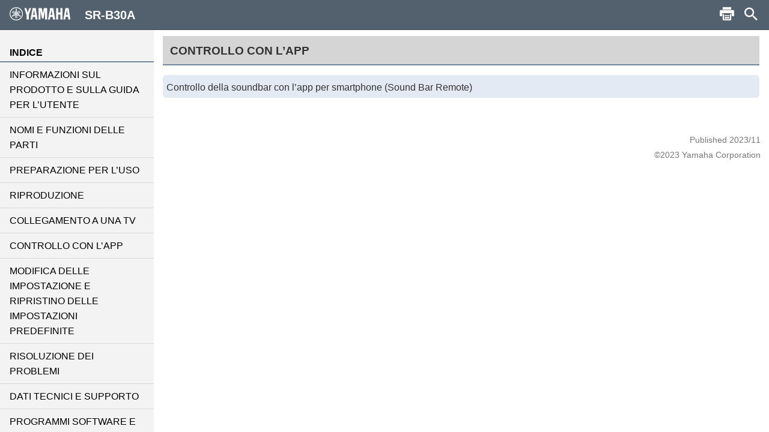

--- FILE ---
content_type: text/html; charset=utf-8
request_url: https://manual.yamaha.com/av/23/srb30a/it-IT/10460390667.html
body_size: 1925
content:
<!DOCTYPE html><html xmlns="http://www.w3.org/1999/xhtml"><head xmlns:forms="http://www.schema.de/2010/ST4/Layout/MarkupLanguage/Forms"><meta http-equiv="Content-Script-Type" content="text/javascript" /><meta http-equiv="Content-Style-Type" content="text/css" /><meta http-equiv="Content-Type" content="text/html; charset=UTF-8" /><meta http-equiv="X-UA-Compatible" content="IE=edge" /><meta name="generator" content="SCHEMA ST4, Bootstrap 2016 v1" /><meta name="viewport" content="width=device-width, initial-scale=1.0, minimum-scale=1.0, maximum-scale=2.0, user-scalable=yes" /><meta name="msapplication-config" content="none" /><link rel="icon" type="image/x-icon" href="../assets/ico/favicon.ico" /><link rel="stylesheet" href="../assets/css/base/01-bootstrap.min.css" /><link rel="stylesheet" href="../assets/css/base/02-jquery-tree.css" /><link rel="stylesheet" href="../assets/css/base/03-bootstrap-schema.css" /><link rel="stylesheet" href="../assets/css/base/04-jquery.mcustomscrollbar.min.css" /><link rel="stylesheet" href="../assets/css/base/05-jquery.mmenu.oncanvas.css" /><link rel="stylesheet" href="../assets/css/base/06-jquery.mmenu.schema.css" /><link rel="stylesheet" href="../assets/css/formats.css" /><link rel="stylesheet" href="../assets/css/custom/font-face.css" /><script src="//ajax.googleapis.com/ajax/libs/jquery/1.11.0/jquery.min.js"></script><title>SR-B30A | CONTROLLO CON L’APP</title><meta name="keywords" content="C0" /><meta name="version" content="NV-C-0" /><meta name="author" content="Product Information Design Group, Yamaha Corporation" /></head><body id="10460390667" xmlns:forms="http://www.schema.de/2010/ST4/Layout/MarkupLanguage/Forms" data-node-id="10460390667" class="" data-culture="it-IT"><script>var dataLayer = dataLayer || []; dataLayer.push({ 'manualCategory': 'sys1' });</script><noscript><iframe style="display:none;visibility:hidden;" height="0" src="//www.googletagmanager.com/ns.html?id=GTM-5GHTNQN" width="0"></iframe></noscript><div class="off-canvas"><div id="auto-logo"><a href="index.html"><img class="logo_header" src="../assets/img/YAMAHA/logo_yamaha_black.svg" /></a></div><div id="off-canvas-menu" role="complementary"><div class="visible-xs visible-sm" id="menu-close"><button class="close" type="button"></button></div><div class="menu-contents scroll-container" id="menu-contents"><div>INDICE</div><h1 class="heading"><a href="10335121035.html">INFORMAZIONI SUL PRODOTTO E SULLA GUIDA PER L’UTENTE</a></h1><h1 class="heading"><a href="10336291211.html">NOMI E FUNZIONI DELLE PARTI</a></h1><h1 class="heading"><a href="10336687499.html">PREPARAZIONE PER L’USO</a></h1><h1 class="heading"><a href="10337678731.html">RIPRODUZIONE</a></h1><h1 class="heading"><a href="10460388747.html">COLLEGAMENTO A UNA TV</a></h1><h1 class="heading"><a href="10460390667.html">CONTROLLO CON L’APP</a></h1><h1 class="heading"><a href="10338461835.html">MODIFICA DELLE IMPOSTAZIONE E RIPRISTINO DELLE IMPOSTAZIONI PREDEFINITE</a></h1><h1 class="heading"><a href="10339423883.html">RISOLUZIONE DEI PROBLEMI</a></h1><h1 class="heading"><a href="10341172235.html">DATI TECNICI E SUPPORTO</a></h1><h1 class="heading"><a href="10460449291.html">PROGRAMMI SOFTWARE E MARCHI</a></h1><div>Altri</div><div class="font-size-img"><img class="font-size-img-StoL" id="font-size-img-StoL" src="../assets/img/YAMAHA/font-size-switch-StoL.png" /><img class="font-size-img-LtoS" id="font-size-img-LtoS" src="../assets/img/YAMAHA/font-size-switch-LtoS.png" /></div><div class="pdf-manual" id="pdf-manual"><div><a id="pdf-dl" target="_blank" href="https://download.yamaha.com/files/tcm:39-1624466"><i class="far fa-file-pdf"></i>Scarica PDF</a></div></div><div class="help" id="help"><div id="help-btn"><i class="fas fa-info-circle"></i>Guida</div><div class="helps modal-content-wrapper modal" id="helps"><div class="modal-dialog"><div class="modal-content" id="modal-content_help"><div class="help-header modal-header" id="help-header"><button class="close" type="button"></button><p>Guida</p></div><div class="modal-main" id="help-top"><div class="help-html-body"><iframe frameborder="0" scrolling="no" src="../assets/help/it-IT/help.html"></iframe></div></div></div></div></div></div><div id="select-language"><div><a href="../language.html"><i class="fas fa-globe"></i>Lingua</a></div></div><div class="glossary" id="glossary"><div><a href="https://manual.yamaha.com/av/cm/glossary/" target="_blank"><i class="fas fa-book"></i>Glossario e spiegazioni tecniche</a></div></div><div id="google-analytics"><div><a href="https://manual.yamaha.com/policy/" target="_blank">Informativa sulla privacy</a></div></div></div></div><div id="pushobj"><div class="scroll-container content-container" id="content-container"><div class="container" role="main"><div class="tree-top" id="tree-top">CONTROLLO CON L’APP</div><div class="tree1" id="tree1"></div></div><div class="container-footer"><footer><p class="text-muted-right"></p><p class="text-muted">Published 2023/11</p><p class="text-muted">©2023 Yamaha Corporation</p></footer></div></div><div class="schema-navbar" id="navbar" role="navigation"><button class="schema-navbar-toggle visible-sm visible-xs" id="sidebar-toggle"><span class="schema-glyph schema-glyph-menu"></span></button><a class="schema-navbar-brand" href="index.html"><img class="logo_header" src="../assets/img/YAMAHA/logo_yamaha.svg" />SR-B30A</a><button class="btn btn-default dropdown-toggle schema-navbar-toggle hidden-xs hidden-sm hidden-md hidden-lg" id="language-toggle" type="button" data-toggle="dropdown" aria-haspopup="true" aria-expanded="false"><span class="schema-glyph schema-glyph-more_vert" style="top:0;"></span></button><ul class="dropdown-menu" id="language-dropdown"><li class="dropdown-header hidden-md hidden-lg"></li><li class="hidden-md hidden-lg"><a href="index.html">Home</a></li><li class="dropdown-header">Lingua</li><li class="langMenuItem" data-value="ja-JP"><a style="cursor:pointer;display:block;" href="../ja-JP/10460390667.html">日本語</a></li><li class="langMenuItem" data-value="en-US"><a style="cursor:pointer;display:block;" href="../en-US/10460390667.html">English</a></li><li class="langMenuItem" data-value="fr-FR"><a style="cursor:pointer;display:block;" href="../fr-FR/10460390667.html">Français</a></li><li class="langMenuItem" data-value="de-DE"><a style="cursor:pointer;display:block;" href="../de-DE/10460390667.html">Deutsch</a></li><li class="langMenuItem" data-value="sv-SE"><a style="cursor:pointer;display:block;" href="../sv-SE/10460390667.html">Svenska</a></li><li class="langMenuItem checked" data-value="it-IT"><a style="cursor:pointer;display:block;" href="../it-IT/10460390667.html">Italiano</a></li><li class="langMenuItem" data-value="es-ES"><a style="cursor:pointer;display:block;" href="../es-ES/10460390667.html">Español</a></li><li class="langMenuItem" data-value="pt-BR"><a style="cursor:pointer;display:block;" href="../pt-BR/10460390667.html">Português</a></li><li class="langMenuItem" data-value="nl-NL"><a style="cursor:pointer;display:block;" href="../nl-NL/10460390667.html">Nederlands</a></li><li class="langMenuItem" data-value="fi-FI"><a style="cursor:pointer;display:block;" href="../fi-FI/10460390667.html">Suomi</a></li><li class="langMenuItem" data-value="ru-RU"><a style="cursor:pointer;display:block;" href="../ru-RU/10460390667.html">Русский</a></li><li class="langMenuItem" data-value="zh-CN"><a style="cursor:pointer;display:block;" href="../zh-CN/10460390667.html">簡体中文</a></li><li class="langMenuItem" data-value="zh-TW"><a style="cursor:pointer;display:block;" href="../zh-TW/10460390667.html">繁体中文</a></li><li class="langMenuItem" data-value="ko-KR"><a style="cursor:pointer;display:block;" href="../ko-KR/10460390667.html">한국어 </a></li></ul><div class="hidden-sm hidden-xs hidden-sm hidden-md hidden-lg" id="navbar-search"><form class="schema-navbar-search hidden-xs pull-right" role="search" action="search.html"><input type="text" name="q" autocomplete="search10491812363" placeholder="Cerca" results="10" /></form></div><ul class="navbar-structure-pages hidden-sm hidden-xs hidden-md hidden-lg"><li class="schema-home-text"><a href="index.html">Home</a></li></ul><button class="navbar-toggle schema-navbar-toggle visible-sm visible-xs visible-md visible-lg" id="schema-navbar-search" data-toggle="collapse" data-target="#search-collapse"><span class="schema-glyph schema-glyph-search"></span></button><form class="collapse" id="search-collapse" role="search" action="search.html"><input type="text" autofocus="'autofocus'" name="q" autocomplete="search10491812363" placeholder="Cerca" results="10" /><button><span>Cerca</span></button></form><button class="button navbar-toggle schema-navbar-toggle visible-lg" id="schema-navbar-printer" type="button"><span class="icon-print" id="print-btn"></span></button></div></div><div style="display:none;"><page-meta><RCKey></RCKey></page-meta></div></div><script type="text/javascript" charset="utf-8" src="js/treedata.json"></script><script></script><script src="../assets/js/00-jquery.min.js"></script><script src="../assets/js/01-bootstrap.min.js"></script><script src="../assets/js/02-modernizr.custom.js"></script><script src="../assets/js/03-jquery-tree.js"></script><script src="../assets/js/04-jquery.mmenu.oncanvas.min.js"></script><script src="../assets/js/05-jquery.mcustomscrollbar.min.js"></script><script src="../assets/js/06-jquery-scrollbars.min.js"></script><script src="../assets/js/07-jquery.cookie.js"></script><script src="../assets/js/18-schema-common-core.min.js"></script><script src="../assets/js/19-schema-common-search.js"></script><script src="../assets/js/20-bootstrap-schema.js"></script><script src="../assets/js/21-GoogleTagManager.js"></script></body></html>